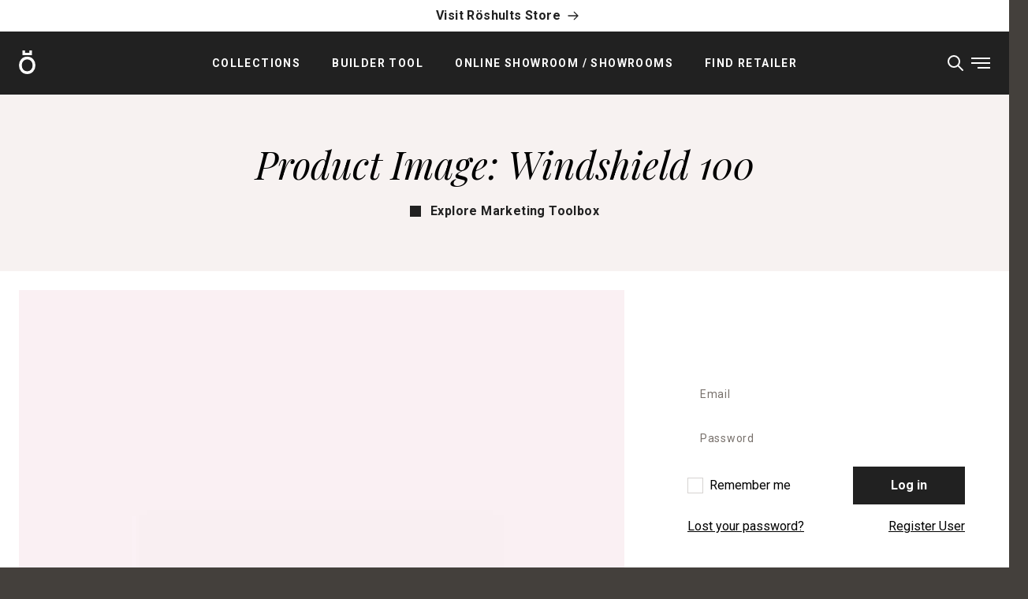

--- FILE ---
content_type: text/html; charset=UTF-8
request_url: https://roshults.com/marketingtoolbox/product-image-windshield-100/
body_size: 20907
content:
<!doctype html>
<html lang="en-US">

<head>
    <meta charset="utf-8">
    <meta http-equiv="x-ua-compatible" content="ie=edge">
    <meta name="viewport" content="width=device-width, initial-scale=1, shrink-to-fit=no">

    
    <link rel="apple-touch-icon" sizes="180x180" href="https://roshults.com/app/themes/newRoshults/public/images/favicon/apple-touch-icon.b8b0af.png">
    <link rel="icon" type="image/png" sizes="32x32" href="https://roshults.com/app/themes/newRoshults/public/images/favicon/favicon-32x32.6599d6.png">
    <link rel="icon" type="image/png" sizes="16x16" href="https://roshults.com/app/themes/newRoshults/public/images/favicon/favicon-16x16.d322eb.png">
    <link rel="manifest" href="https://roshults.com/app/themes/newRoshults/public/images/favicon/site.f9f216.webmanifest">
    <link rel="mask-icon" href="https://roshults.com/app/themes/newRoshults/public/images/favicon/safari-pinned-tab.ad44ef.svg" color="#5bbad5">

    <link rel="preconnect" href="https://fonts.gstatic.com">
     
        <meta name="facebook-domain-verification" content="7st7ki8udh47yxl9yscb7qme941bvx" />
        <meta name='robots' content='index, follow, max-image-preview:large, max-snippet:-1, max-video-preview:-1' />
	<style>img:is([sizes="auto" i], [sizes^="auto," i]) { contain-intrinsic-size: 3000px 1500px }</style>
	<script id="cookie-law-info-gcm-var-js">
var _ckyGcm = {"status":true,"default_settings":[{"analytics":"denied","advertisement":"denied","functional":"denied","necessary":"granted","ad_user_data":"denied","ad_personalization":"denied","regions":"All"}],"wait_for_update":2000,"url_passthrough":false,"ads_data_redaction":false}</script>
<script id="cookie-law-info-gcm-js" type="text/javascript" src="https://roshults.com/app/plugins/cookie-law-info/lite/frontend/js/gcm.min.js"></script> <script id="cookieyes" type="text/javascript" src="https://cdn-cookieyes.com/client_data/1d6f9e968baf0e282f39015a/script.js"></script>
	<!-- This site is optimized with the Yoast SEO plugin v26.5 - https://yoast.com/wordpress/plugins/seo/ -->
	<title>Product Image: Windshield 100 - Röshults</title>
	<link rel="canonical" href="https://roshults.com/marketingtoolbox/product-image-windshield-100/" />
	<meta property="og:locale" content="en_US" />
	<meta property="og:type" content="article" />
	<meta property="og:title" content="Product Image: Windshield 100 - Röshults" />
	<meta property="og:url" content="https://roshults.com/marketingtoolbox/product-image-windshield-100/" />
	<meta property="og:site_name" content="Röshults" />
	<meta property="article:publisher" content="https://www.facebook.com/roshults" />
	<meta property="article:modified_time" content="2022-12-29T11:10:34+00:00" />
	<meta property="og:image" content="https://roshults.com/app/uploads/2025/09/Roshults-Symbol.jpg" />
	<meta property="og:image:width" content="1200" />
	<meta property="og:image:height" content="675" />
	<meta property="og:image:type" content="image/jpeg" />
	<meta name="twitter:card" content="summary_large_image" />
	<script type="application/ld+json" class="yoast-schema-graph">{"@context":"https://schema.org","@graph":[{"@type":"WebPage","@id":"https://roshults.com/marketingtoolbox/product-image-windshield-100/","url":"https://roshults.com/marketingtoolbox/product-image-windshield-100/","name":"Product Image: Windshield 100 - Röshults","isPartOf":{"@id":"https://roshults.com/#website"},"datePublished":"2021-06-16T06:49:38+00:00","dateModified":"2022-12-29T11:10:34+00:00","breadcrumb":{"@id":"https://roshults.com/marketingtoolbox/product-image-windshield-100/#breadcrumb"},"inLanguage":"en-US","potentialAction":[{"@type":"ReadAction","target":["https://roshults.com/marketingtoolbox/product-image-windshield-100/"]}]},{"@type":"BreadcrumbList","@id":"https://roshults.com/marketingtoolbox/product-image-windshield-100/#breadcrumb","itemListElement":[{"@type":"ListItem","position":1,"name":"Home","item":"https://roshults.com/"},{"@type":"ListItem","position":2,"name":"Marketing Toolbox","item":"https://roshults.com/marketingtoolbox/"},{"@type":"ListItem","position":3,"name":"Product Image: Windshield 100"}]},{"@type":"WebSite","@id":"https://roshults.com/#website","url":"https://roshults.com/","name":"Röshults","description":"Explore the World of Röshults","publisher":{"@id":"https://roshults.com/#organization"},"potentialAction":[{"@type":"SearchAction","target":{"@type":"EntryPoint","urlTemplate":"https://roshults.com/?s={search_term_string}"},"query-input":{"@type":"PropertyValueSpecification","valueRequired":true,"valueName":"search_term_string"}}],"inLanguage":"en-US"},{"@type":"Organization","@id":"https://roshults.com/#organization","name":"Röshults","url":"https://roshults.com/","logo":{"@type":"ImageObject","inLanguage":"en-US","@id":"https://roshults.com/#/schema/logo/image/","url":"https://roshults.com/app/uploads/2025/09/Roshults-Symbol-696x696-1.jpg","contentUrl":"https://roshults.com/app/uploads/2025/09/Roshults-Symbol-696x696-1.jpg","width":696,"height":696,"caption":"Röshults"},"image":{"@id":"https://roshults.com/#/schema/logo/image/"},"sameAs":["https://www.facebook.com/roshults","https://www.instagram.com/roshults/","https://pinterest.se/roshults"]}]}</script>
	<!-- / Yoast SEO plugin. -->


<script type='application/javascript'>console.log('PixelYourSite PRO version 9.3.5');</script>
<link rel='dns-prefetch' href='//fonts.googleapis.com' />
<script>
window._wpemojiSettings = {"baseUrl":"https:\/\/s.w.org\/images\/core\/emoji\/16.0.1\/72x72\/","ext":".png","svgUrl":"https:\/\/s.w.org\/images\/core\/emoji\/16.0.1\/svg\/","svgExt":".svg","source":{"concatemoji":"https:\/\/roshults.com\/wp\/wp-includes\/js\/wp-emoji-release.min.js?ver=6.8.3"}};
/*! This file is auto-generated */
!function(s,n){var o,i,e;function c(e){try{var t={supportTests:e,timestamp:(new Date).valueOf()};sessionStorage.setItem(o,JSON.stringify(t))}catch(e){}}function p(e,t,n){e.clearRect(0,0,e.canvas.width,e.canvas.height),e.fillText(t,0,0);var t=new Uint32Array(e.getImageData(0,0,e.canvas.width,e.canvas.height).data),a=(e.clearRect(0,0,e.canvas.width,e.canvas.height),e.fillText(n,0,0),new Uint32Array(e.getImageData(0,0,e.canvas.width,e.canvas.height).data));return t.every(function(e,t){return e===a[t]})}function u(e,t){e.clearRect(0,0,e.canvas.width,e.canvas.height),e.fillText(t,0,0);for(var n=e.getImageData(16,16,1,1),a=0;a<n.data.length;a++)if(0!==n.data[a])return!1;return!0}function f(e,t,n,a){switch(t){case"flag":return n(e,"\ud83c\udff3\ufe0f\u200d\u26a7\ufe0f","\ud83c\udff3\ufe0f\u200b\u26a7\ufe0f")?!1:!n(e,"\ud83c\udde8\ud83c\uddf6","\ud83c\udde8\u200b\ud83c\uddf6")&&!n(e,"\ud83c\udff4\udb40\udc67\udb40\udc62\udb40\udc65\udb40\udc6e\udb40\udc67\udb40\udc7f","\ud83c\udff4\u200b\udb40\udc67\u200b\udb40\udc62\u200b\udb40\udc65\u200b\udb40\udc6e\u200b\udb40\udc67\u200b\udb40\udc7f");case"emoji":return!a(e,"\ud83e\udedf")}return!1}function g(e,t,n,a){var r="undefined"!=typeof WorkerGlobalScope&&self instanceof WorkerGlobalScope?new OffscreenCanvas(300,150):s.createElement("canvas"),o=r.getContext("2d",{willReadFrequently:!0}),i=(o.textBaseline="top",o.font="600 32px Arial",{});return e.forEach(function(e){i[e]=t(o,e,n,a)}),i}function t(e){var t=s.createElement("script");t.src=e,t.defer=!0,s.head.appendChild(t)}"undefined"!=typeof Promise&&(o="wpEmojiSettingsSupports",i=["flag","emoji"],n.supports={everything:!0,everythingExceptFlag:!0},e=new Promise(function(e){s.addEventListener("DOMContentLoaded",e,{once:!0})}),new Promise(function(t){var n=function(){try{var e=JSON.parse(sessionStorage.getItem(o));if("object"==typeof e&&"number"==typeof e.timestamp&&(new Date).valueOf()<e.timestamp+604800&&"object"==typeof e.supportTests)return e.supportTests}catch(e){}return null}();if(!n){if("undefined"!=typeof Worker&&"undefined"!=typeof OffscreenCanvas&&"undefined"!=typeof URL&&URL.createObjectURL&&"undefined"!=typeof Blob)try{var e="postMessage("+g.toString()+"("+[JSON.stringify(i),f.toString(),p.toString(),u.toString()].join(",")+"));",a=new Blob([e],{type:"text/javascript"}),r=new Worker(URL.createObjectURL(a),{name:"wpTestEmojiSupports"});return void(r.onmessage=function(e){c(n=e.data),r.terminate(),t(n)})}catch(e){}c(n=g(i,f,p,u))}t(n)}).then(function(e){for(var t in e)n.supports[t]=e[t],n.supports.everything=n.supports.everything&&n.supports[t],"flag"!==t&&(n.supports.everythingExceptFlag=n.supports.everythingExceptFlag&&n.supports[t]);n.supports.everythingExceptFlag=n.supports.everythingExceptFlag&&!n.supports.flag,n.DOMReady=!1,n.readyCallback=function(){n.DOMReady=!0}}).then(function(){return e}).then(function(){var e;n.supports.everything||(n.readyCallback(),(e=n.source||{}).concatemoji?t(e.concatemoji):e.wpemoji&&e.twemoji&&(t(e.twemoji),t(e.wpemoji)))}))}((window,document),window._wpemojiSettings);
</script>
<style id='wp-emoji-styles-inline-css'>

	img.wp-smiley, img.emoji {
		display: inline !important;
		border: none !important;
		box-shadow: none !important;
		height: 1em !important;
		width: 1em !important;
		margin: 0 0.07em !important;
		vertical-align: -0.1em !important;
		background: none !important;
		padding: 0 !important;
	}
</style>
<link rel='stylesheet' id='wp-block-library-css' href='https://roshults.com/wp/wp-includes/css/dist/block-library/style.min.css?ver=6.8.3' media='all' />
<style id='global-styles-inline-css'>
:root{--wp--preset--aspect-ratio--square: 1;--wp--preset--aspect-ratio--4-3: 4/3;--wp--preset--aspect-ratio--3-4: 3/4;--wp--preset--aspect-ratio--3-2: 3/2;--wp--preset--aspect-ratio--2-3: 2/3;--wp--preset--aspect-ratio--16-9: 16/9;--wp--preset--aspect-ratio--9-16: 9/16;--wp--preset--color--black: #212121;--wp--preset--color--cyan-bluish-gray: #abb8c3;--wp--preset--color--white: #ffffff;--wp--preset--color--pale-pink: #f78da7;--wp--preset--color--vivid-red: #cf2e2e;--wp--preset--color--luminous-vivid-orange: #ff6900;--wp--preset--color--luminous-vivid-amber: #fcb900;--wp--preset--color--light-green-cyan: #7bdcb5;--wp--preset--color--vivid-green-cyan: #00d084;--wp--preset--color--pale-cyan-blue: #8ed1fc;--wp--preset--color--vivid-cyan-blue: #0693e3;--wp--preset--color--vivid-purple: #9b51e0;--wp--preset--color--transparent: transparent;--wp--preset--color--current: currentcolor;--wp--preset--color--realblack: #000000;--wp--preset--color--gray-50: #fafaf9;--wp--preset--color--gray-100: #f7f2f1;--wp--preset--color--gray-200: #e7dfdb;--wp--preset--color--gray-300: #d6d3d1;--wp--preset--color--gray-400: #bfb2ad;--wp--preset--color--gray-500: #78716c;--wp--preset--color--gray-600: #57534e;--wp--preset--color--gray-700: #44403c;--wp--preset--color--gray-800: #292929;--wp--preset--color--gray-900: #1c1917;--wp--preset--color--gray-cold-100: #f3f3f3;--wp--preset--color--gold: #977d4a;--wp--preset--gradient--vivid-cyan-blue-to-vivid-purple: linear-gradient(135deg,rgba(6,147,227,1) 0%,rgb(155,81,224) 100%);--wp--preset--gradient--light-green-cyan-to-vivid-green-cyan: linear-gradient(135deg,rgb(122,220,180) 0%,rgb(0,208,130) 100%);--wp--preset--gradient--luminous-vivid-amber-to-luminous-vivid-orange: linear-gradient(135deg,rgba(252,185,0,1) 0%,rgba(255,105,0,1) 100%);--wp--preset--gradient--luminous-vivid-orange-to-vivid-red: linear-gradient(135deg,rgba(255,105,0,1) 0%,rgb(207,46,46) 100%);--wp--preset--gradient--very-light-gray-to-cyan-bluish-gray: linear-gradient(135deg,rgb(238,238,238) 0%,rgb(169,184,195) 100%);--wp--preset--gradient--cool-to-warm-spectrum: linear-gradient(135deg,rgb(74,234,220) 0%,rgb(151,120,209) 20%,rgb(207,42,186) 40%,rgb(238,44,130) 60%,rgb(251,105,98) 80%,rgb(254,248,76) 100%);--wp--preset--gradient--blush-light-purple: linear-gradient(135deg,rgb(255,206,236) 0%,rgb(152,150,240) 100%);--wp--preset--gradient--blush-bordeaux: linear-gradient(135deg,rgb(254,205,165) 0%,rgb(254,45,45) 50%,rgb(107,0,62) 100%);--wp--preset--gradient--luminous-dusk: linear-gradient(135deg,rgb(255,203,112) 0%,rgb(199,81,192) 50%,rgb(65,88,208) 100%);--wp--preset--gradient--pale-ocean: linear-gradient(135deg,rgb(255,245,203) 0%,rgb(182,227,212) 50%,rgb(51,167,181) 100%);--wp--preset--gradient--electric-grass: linear-gradient(135deg,rgb(202,248,128) 0%,rgb(113,206,126) 100%);--wp--preset--gradient--midnight: linear-gradient(135deg,rgb(2,3,129) 0%,rgb(40,116,252) 100%);--wp--preset--font-size--small: 13px;--wp--preset--font-size--medium: 20px;--wp--preset--font-size--large: 36px;--wp--preset--font-size--x-large: 42px;--wp--preset--font-size--xs: 0.75rem;--wp--preset--font-size--sm: 0.875rem;--wp--preset--font-size--base: 1rem;--wp--preset--font-size--lg: 1.125rem;--wp--preset--font-size--xl: 1.25rem;--wp--preset--font-size--2-xl: 1.5rem;--wp--preset--font-size--3-xl: 1.875rem;--wp--preset--font-size--4-xl: 2.25rem;--wp--preset--font-size--5-xl: 3rem;--wp--preset--font-size--6-xl: 3.75rem;--wp--preset--font-size--7-xl: 4.5rem;--wp--preset--font-size--8-xl: 6rem;--wp--preset--font-size--9-xl: 8rem;--wp--preset--font-family--sans: Roboto,ui-sans-serif,system-ui,-apple-system,BlinkMacSystemFont,"Segoe UI",Roboto,"Helvetica Neue",Arial,"Noto Sans",sans-serif,"Apple Color Emoji","Segoe UI Emoji","Segoe UI Symbol","Noto Color Emoji";--wp--preset--font-family--serif: Playfair Display,ui-serif,Georgia,Cambria,"Times New Roman",Times,serif;--wp--preset--font-family--mono: ui-monospace,SFMono-Regular,Menlo,Monaco,Consolas,"Liberation Mono","Courier New",monospace;--wp--preset--spacing--20: 0.44rem;--wp--preset--spacing--30: 0.67rem;--wp--preset--spacing--40: 1rem;--wp--preset--spacing--50: 1.5rem;--wp--preset--spacing--60: 2.25rem;--wp--preset--spacing--70: 3.38rem;--wp--preset--spacing--80: 5.06rem;--wp--preset--shadow--natural: 6px 6px 9px rgba(0, 0, 0, 0.2);--wp--preset--shadow--deep: 12px 12px 50px rgba(0, 0, 0, 0.4);--wp--preset--shadow--sharp: 6px 6px 0px rgba(0, 0, 0, 0.2);--wp--preset--shadow--outlined: 6px 6px 0px -3px rgba(255, 255, 255, 1), 6px 6px rgba(0, 0, 0, 1);--wp--preset--shadow--crisp: 6px 6px 0px rgba(0, 0, 0, 1);}:where(body) { margin: 0; }.wp-site-blocks > .alignleft { float: left; margin-right: 2em; }.wp-site-blocks > .alignright { float: right; margin-left: 2em; }.wp-site-blocks > .aligncenter { justify-content: center; margin-left: auto; margin-right: auto; }:where(.is-layout-flex){gap: 0.5em;}:where(.is-layout-grid){gap: 0.5em;}.is-layout-flow > .alignleft{float: left;margin-inline-start: 0;margin-inline-end: 2em;}.is-layout-flow > .alignright{float: right;margin-inline-start: 2em;margin-inline-end: 0;}.is-layout-flow > .aligncenter{margin-left: auto !important;margin-right: auto !important;}.is-layout-constrained > .alignleft{float: left;margin-inline-start: 0;margin-inline-end: 2em;}.is-layout-constrained > .alignright{float: right;margin-inline-start: 2em;margin-inline-end: 0;}.is-layout-constrained > .aligncenter{margin-left: auto !important;margin-right: auto !important;}.is-layout-constrained > :where(:not(.alignleft):not(.alignright):not(.alignfull)){margin-left: auto !important;margin-right: auto !important;}body .is-layout-flex{display: flex;}.is-layout-flex{flex-wrap: wrap;align-items: center;}.is-layout-flex > :is(*, div){margin: 0;}body .is-layout-grid{display: grid;}.is-layout-grid > :is(*, div){margin: 0;}body{padding-top: 0px;padding-right: 0px;padding-bottom: 0px;padding-left: 0px;}a:where(:not(.wp-element-button)){text-decoration: underline;}:root :where(.wp-element-button, .wp-block-button__link){background-color: #32373c;border-width: 0;color: #fff;font-family: inherit;font-size: inherit;line-height: inherit;padding: calc(0.667em + 2px) calc(1.333em + 2px);text-decoration: none;}.has-black-color{color: var(--wp--preset--color--black) !important;}.has-cyan-bluish-gray-color{color: var(--wp--preset--color--cyan-bluish-gray) !important;}.has-white-color{color: var(--wp--preset--color--white) !important;}.has-pale-pink-color{color: var(--wp--preset--color--pale-pink) !important;}.has-vivid-red-color{color: var(--wp--preset--color--vivid-red) !important;}.has-luminous-vivid-orange-color{color: var(--wp--preset--color--luminous-vivid-orange) !important;}.has-luminous-vivid-amber-color{color: var(--wp--preset--color--luminous-vivid-amber) !important;}.has-light-green-cyan-color{color: var(--wp--preset--color--light-green-cyan) !important;}.has-vivid-green-cyan-color{color: var(--wp--preset--color--vivid-green-cyan) !important;}.has-pale-cyan-blue-color{color: var(--wp--preset--color--pale-cyan-blue) !important;}.has-vivid-cyan-blue-color{color: var(--wp--preset--color--vivid-cyan-blue) !important;}.has-vivid-purple-color{color: var(--wp--preset--color--vivid-purple) !important;}.has-transparent-color{color: var(--wp--preset--color--transparent) !important;}.has-current-color{color: var(--wp--preset--color--current) !important;}.has-realblack-color{color: var(--wp--preset--color--realblack) !important;}.has-gray-50-color{color: var(--wp--preset--color--gray-50) !important;}.has-gray-100-color{color: var(--wp--preset--color--gray-100) !important;}.has-gray-200-color{color: var(--wp--preset--color--gray-200) !important;}.has-gray-300-color{color: var(--wp--preset--color--gray-300) !important;}.has-gray-400-color{color: var(--wp--preset--color--gray-400) !important;}.has-gray-500-color{color: var(--wp--preset--color--gray-500) !important;}.has-gray-600-color{color: var(--wp--preset--color--gray-600) !important;}.has-gray-700-color{color: var(--wp--preset--color--gray-700) !important;}.has-gray-800-color{color: var(--wp--preset--color--gray-800) !important;}.has-gray-900-color{color: var(--wp--preset--color--gray-900) !important;}.has-gray-cold-100-color{color: var(--wp--preset--color--gray-cold-100) !important;}.has-gold-color{color: var(--wp--preset--color--gold) !important;}.has-black-background-color{background-color: var(--wp--preset--color--black) !important;}.has-cyan-bluish-gray-background-color{background-color: var(--wp--preset--color--cyan-bluish-gray) !important;}.has-white-background-color{background-color: var(--wp--preset--color--white) !important;}.has-pale-pink-background-color{background-color: var(--wp--preset--color--pale-pink) !important;}.has-vivid-red-background-color{background-color: var(--wp--preset--color--vivid-red) !important;}.has-luminous-vivid-orange-background-color{background-color: var(--wp--preset--color--luminous-vivid-orange) !important;}.has-luminous-vivid-amber-background-color{background-color: var(--wp--preset--color--luminous-vivid-amber) !important;}.has-light-green-cyan-background-color{background-color: var(--wp--preset--color--light-green-cyan) !important;}.has-vivid-green-cyan-background-color{background-color: var(--wp--preset--color--vivid-green-cyan) !important;}.has-pale-cyan-blue-background-color{background-color: var(--wp--preset--color--pale-cyan-blue) !important;}.has-vivid-cyan-blue-background-color{background-color: var(--wp--preset--color--vivid-cyan-blue) !important;}.has-vivid-purple-background-color{background-color: var(--wp--preset--color--vivid-purple) !important;}.has-transparent-background-color{background-color: var(--wp--preset--color--transparent) !important;}.has-current-background-color{background-color: var(--wp--preset--color--current) !important;}.has-realblack-background-color{background-color: var(--wp--preset--color--realblack) !important;}.has-gray-50-background-color{background-color: var(--wp--preset--color--gray-50) !important;}.has-gray-100-background-color{background-color: var(--wp--preset--color--gray-100) !important;}.has-gray-200-background-color{background-color: var(--wp--preset--color--gray-200) !important;}.has-gray-300-background-color{background-color: var(--wp--preset--color--gray-300) !important;}.has-gray-400-background-color{background-color: var(--wp--preset--color--gray-400) !important;}.has-gray-500-background-color{background-color: var(--wp--preset--color--gray-500) !important;}.has-gray-600-background-color{background-color: var(--wp--preset--color--gray-600) !important;}.has-gray-700-background-color{background-color: var(--wp--preset--color--gray-700) !important;}.has-gray-800-background-color{background-color: var(--wp--preset--color--gray-800) !important;}.has-gray-900-background-color{background-color: var(--wp--preset--color--gray-900) !important;}.has-gray-cold-100-background-color{background-color: var(--wp--preset--color--gray-cold-100) !important;}.has-gold-background-color{background-color: var(--wp--preset--color--gold) !important;}.has-black-border-color{border-color: var(--wp--preset--color--black) !important;}.has-cyan-bluish-gray-border-color{border-color: var(--wp--preset--color--cyan-bluish-gray) !important;}.has-white-border-color{border-color: var(--wp--preset--color--white) !important;}.has-pale-pink-border-color{border-color: var(--wp--preset--color--pale-pink) !important;}.has-vivid-red-border-color{border-color: var(--wp--preset--color--vivid-red) !important;}.has-luminous-vivid-orange-border-color{border-color: var(--wp--preset--color--luminous-vivid-orange) !important;}.has-luminous-vivid-amber-border-color{border-color: var(--wp--preset--color--luminous-vivid-amber) !important;}.has-light-green-cyan-border-color{border-color: var(--wp--preset--color--light-green-cyan) !important;}.has-vivid-green-cyan-border-color{border-color: var(--wp--preset--color--vivid-green-cyan) !important;}.has-pale-cyan-blue-border-color{border-color: var(--wp--preset--color--pale-cyan-blue) !important;}.has-vivid-cyan-blue-border-color{border-color: var(--wp--preset--color--vivid-cyan-blue) !important;}.has-vivid-purple-border-color{border-color: var(--wp--preset--color--vivid-purple) !important;}.has-transparent-border-color{border-color: var(--wp--preset--color--transparent) !important;}.has-current-border-color{border-color: var(--wp--preset--color--current) !important;}.has-realblack-border-color{border-color: var(--wp--preset--color--realblack) !important;}.has-gray-50-border-color{border-color: var(--wp--preset--color--gray-50) !important;}.has-gray-100-border-color{border-color: var(--wp--preset--color--gray-100) !important;}.has-gray-200-border-color{border-color: var(--wp--preset--color--gray-200) !important;}.has-gray-300-border-color{border-color: var(--wp--preset--color--gray-300) !important;}.has-gray-400-border-color{border-color: var(--wp--preset--color--gray-400) !important;}.has-gray-500-border-color{border-color: var(--wp--preset--color--gray-500) !important;}.has-gray-600-border-color{border-color: var(--wp--preset--color--gray-600) !important;}.has-gray-700-border-color{border-color: var(--wp--preset--color--gray-700) !important;}.has-gray-800-border-color{border-color: var(--wp--preset--color--gray-800) !important;}.has-gray-900-border-color{border-color: var(--wp--preset--color--gray-900) !important;}.has-gray-cold-100-border-color{border-color: var(--wp--preset--color--gray-cold-100) !important;}.has-gold-border-color{border-color: var(--wp--preset--color--gold) !important;}.has-vivid-cyan-blue-to-vivid-purple-gradient-background{background: var(--wp--preset--gradient--vivid-cyan-blue-to-vivid-purple) !important;}.has-light-green-cyan-to-vivid-green-cyan-gradient-background{background: var(--wp--preset--gradient--light-green-cyan-to-vivid-green-cyan) !important;}.has-luminous-vivid-amber-to-luminous-vivid-orange-gradient-background{background: var(--wp--preset--gradient--luminous-vivid-amber-to-luminous-vivid-orange) !important;}.has-luminous-vivid-orange-to-vivid-red-gradient-background{background: var(--wp--preset--gradient--luminous-vivid-orange-to-vivid-red) !important;}.has-very-light-gray-to-cyan-bluish-gray-gradient-background{background: var(--wp--preset--gradient--very-light-gray-to-cyan-bluish-gray) !important;}.has-cool-to-warm-spectrum-gradient-background{background: var(--wp--preset--gradient--cool-to-warm-spectrum) !important;}.has-blush-light-purple-gradient-background{background: var(--wp--preset--gradient--blush-light-purple) !important;}.has-blush-bordeaux-gradient-background{background: var(--wp--preset--gradient--blush-bordeaux) !important;}.has-luminous-dusk-gradient-background{background: var(--wp--preset--gradient--luminous-dusk) !important;}.has-pale-ocean-gradient-background{background: var(--wp--preset--gradient--pale-ocean) !important;}.has-electric-grass-gradient-background{background: var(--wp--preset--gradient--electric-grass) !important;}.has-midnight-gradient-background{background: var(--wp--preset--gradient--midnight) !important;}.has-small-font-size{font-size: var(--wp--preset--font-size--small) !important;}.has-medium-font-size{font-size: var(--wp--preset--font-size--medium) !important;}.has-large-font-size{font-size: var(--wp--preset--font-size--large) !important;}.has-x-large-font-size{font-size: var(--wp--preset--font-size--x-large) !important;}.has-xs-font-size{font-size: var(--wp--preset--font-size--xs) !important;}.has-sm-font-size{font-size: var(--wp--preset--font-size--sm) !important;}.has-base-font-size{font-size: var(--wp--preset--font-size--base) !important;}.has-lg-font-size{font-size: var(--wp--preset--font-size--lg) !important;}.has-xl-font-size{font-size: var(--wp--preset--font-size--xl) !important;}.has-2-xl-font-size{font-size: var(--wp--preset--font-size--2-xl) !important;}.has-3-xl-font-size{font-size: var(--wp--preset--font-size--3-xl) !important;}.has-4-xl-font-size{font-size: var(--wp--preset--font-size--4-xl) !important;}.has-5-xl-font-size{font-size: var(--wp--preset--font-size--5-xl) !important;}.has-6-xl-font-size{font-size: var(--wp--preset--font-size--6-xl) !important;}.has-7-xl-font-size{font-size: var(--wp--preset--font-size--7-xl) !important;}.has-8-xl-font-size{font-size: var(--wp--preset--font-size--8-xl) !important;}.has-9-xl-font-size{font-size: var(--wp--preset--font-size--9-xl) !important;}.has-sans-font-family{font-family: var(--wp--preset--font-family--sans) !important;}.has-serif-font-family{font-family: var(--wp--preset--font-family--serif) !important;}.has-mono-font-family{font-family: var(--wp--preset--font-family--mono) !important;}
:where(.wp-block-post-template.is-layout-flex){gap: 1.25em;}:where(.wp-block-post-template.is-layout-grid){gap: 1.25em;}
:where(.wp-block-columns.is-layout-flex){gap: 2em;}:where(.wp-block-columns.is-layout-grid){gap: 2em;}
:root :where(.wp-block-pullquote){font-size: 1.5em;line-height: 1.6;}
</style>
<link rel='stylesheet' id='select2-front-css' href='https://roshults.com/app/plugins/woocommerce-request-a-quote//assets/css/select2.css?ver=1.0' media='all' />
<link rel='stylesheet' id='dashicons-css' href='https://roshults.com/wp/wp-includes/css/dashicons.min.css?ver=6.8.3' media='all' />
<style id='woocommerce-inline-inline-css'>
.woocommerce form .form-row .required { visibility: visible; }
</style>
<link rel='stylesheet' id='brands-styles-css' href='https://roshults.com/app/plugins/woocommerce/assets/css/brands.css?ver=10.3.6' media='all' />
<link rel='stylesheet' id='searchwp-forms-css' href='https://roshults.com/app/plugins/searchwp/assets/css/frontend/search-forms.min.css?ver=4.5.5' media='all' />
<link rel='stylesheet' id='adobe_fonts-css' href='//fonts.googleapis.com/css2?family=Playfair+Display:ital,wght@0,400;0,700;1,400;1,700&#038;family=Roboto:ital,wght@0,400;0,700;0,900;1,400;1,700;1,900&#038;display=swap' media='all' />
<link rel='stylesheet' id='app/0-css' href='https://roshults.com/app/themes/newRoshults/public/css/app.12e47e.css' media='all' />
<script src="https://roshults.com/wp/wp-includes/js/jquery/jquery.min.js?ver=3.7.1" id="jquery-core-js"></script>
<script src="https://roshults.com/wp/wp-includes/js/jquery/jquery-migrate.min.js?ver=3.4.1" id="jquery-migrate-js"></script>
<script src="https://roshults.com/app/plugins/woocommerce/assets/js/jquery-blockui/jquery.blockUI.min.js?ver=2.7.0-wc.10.3.6" id="wc-jquery-blockui-js" defer data-wp-strategy="defer"></script>
<script id="wc-add-to-cart-js-extra">
var wc_add_to_cart_params = {"ajax_url":"\/wp\/wp-admin\/admin-ajax.php","wc_ajax_url":"\/?wc-ajax=%%endpoint%%","i18n_view_cart":"View cart","cart_url":"https:\/\/roshults.com\/your-selection\/","is_cart":"","cart_redirect_after_add":"no"};
</script>
<script src="https://roshults.com/app/plugins/woocommerce/assets/js/frontend/add-to-cart.min.js?ver=10.3.6" id="wc-add-to-cart-js" defer data-wp-strategy="defer"></script>
<script src="https://roshults.com/app/plugins/woocommerce/assets/js/js-cookie/js.cookie.min.js?ver=2.1.4-wc.10.3.6" id="wc-js-cookie-js" data-wp-strategy="defer"></script>
<script id="woocommerce-js-extra">
var woocommerce_params = {"ajax_url":"\/wp\/wp-admin\/admin-ajax.php","wc_ajax_url":"\/?wc-ajax=%%endpoint%%","i18n_password_show":"Show password","i18n_password_hide":"Hide password"};
</script>
<script src="https://roshults.com/app/plugins/woocommerce/assets/js/frontend/woocommerce.min.js?ver=10.3.6" id="woocommerce-js" defer data-wp-strategy="defer"></script>
<script src="https://roshults.com/app/plugins/pixelyoursite-super-pack/dist/scripts/public.js?ver=3.0.7" id="pys_sp_public_js-js"></script>
<script src="https://roshults.com/app/plugins/pixelyoursite-pro/dist/scripts/jquery.bind-first-0.2.3.min.js?ver=6.8.3" id="jquery-bind-first-js"></script>
<script src="https://roshults.com/app/plugins/pixelyoursite-pro/dist/scripts/vimeo.min.js?ver=6.8.3" id="vimeo-js"></script>
<script id="pys-js-extra">
var pysOptions = {"staticEvents":{"facebook":{"init_event":[{"delay":0,"type":"static","name":"PageView","eventID":"bc34ce44-8c99-49da-9901-319bed866244","pixelIds":["513313596859502"],"params":{"page_title":"Product Image: Windshield 100","post_type":"downloadable","post_id":5503,"plugin":"PixelYourSite","event_url":"roshults.com\/marketingtoolbox\/product-image-windshield-100\/","user_role":"guest"},"e_id":"init_event","ids":[],"hasTimeWindow":false,"timeWindow":0,"woo_order":"","edd_order":""}]}},"dynamicEvents":{"automatic_event_internal_link":{"facebook":{"delay":0,"type":"dyn","name":"InternalClick","eventID":"a9eca600-30a3-47fb-81e0-aadd5107cc95","pixelIds":["513313596859502"],"params":{"page_title":"Product Image: Windshield 100","post_type":"downloadable","post_id":5503,"plugin":"PixelYourSite","event_url":"roshults.com\/marketingtoolbox\/product-image-windshield-100\/","user_role":"guest"},"e_id":"automatic_event_internal_link","ids":[],"hasTimeWindow":false,"timeWindow":0,"woo_order":"","edd_order":""},"ga":{"delay":0,"type":"dyn","name":"InternalClick","trackingIds":["UA-495980-15","G-52QGPYHDTW"],"params":{"non_interaction":false,"page_title":"Product Image: Windshield 100","post_type":"downloadable","post_id":5503,"plugin":"PixelYourSite","event_url":"roshults.com\/marketingtoolbox\/product-image-windshield-100\/","user_role":"guest"},"e_id":"automatic_event_internal_link","ids":[],"hasTimeWindow":false,"timeWindow":0,"eventID":"","woo_order":"","edd_order":""}},"automatic_event_outbound_link":{"facebook":{"delay":0,"type":"dyn","name":"OutboundClick","eventID":"90c404d2-9b42-44c1-acc4-a481e84378d4","pixelIds":["513313596859502"],"params":{"page_title":"Product Image: Windshield 100","post_type":"downloadable","post_id":5503,"plugin":"PixelYourSite","event_url":"roshults.com\/marketingtoolbox\/product-image-windshield-100\/","user_role":"guest"},"e_id":"automatic_event_outbound_link","ids":[],"hasTimeWindow":false,"timeWindow":0,"woo_order":"","edd_order":""},"ga":{"delay":0,"type":"dyn","name":"OutboundClick","trackingIds":["UA-495980-15","G-52QGPYHDTW"],"params":{"non_interaction":false,"page_title":"Product Image: Windshield 100","post_type":"downloadable","post_id":5503,"plugin":"PixelYourSite","event_url":"roshults.com\/marketingtoolbox\/product-image-windshield-100\/","user_role":"guest"},"e_id":"automatic_event_outbound_link","ids":[],"hasTimeWindow":false,"timeWindow":0,"eventID":"","woo_order":"","edd_order":""}},"automatic_event_video":{"facebook":{"delay":0,"type":"dyn","name":"WatchVideo","eventID":"d33b7396-4ae4-4f58-bb84-de92a1e44830","pixelIds":["513313596859502"],"params":{"page_title":"Product Image: Windshield 100","post_type":"downloadable","post_id":5503,"plugin":"PixelYourSite","event_url":"roshults.com\/marketingtoolbox\/product-image-windshield-100\/","user_role":"guest"},"e_id":"automatic_event_video","ids":[],"hasTimeWindow":false,"timeWindow":0,"woo_order":"","edd_order":""},"ga":{"delay":0,"type":"dyn","name":"WatchVideo","youtube_disabled":false,"trackingIds":["UA-495980-15","G-52QGPYHDTW"],"params":{"non_interaction":false,"page_title":"Product Image: Windshield 100","post_type":"downloadable","post_id":5503,"plugin":"PixelYourSite","event_url":"roshults.com\/marketingtoolbox\/product-image-windshield-100\/","user_role":"guest"},"e_id":"automatic_event_video","ids":[],"hasTimeWindow":false,"timeWindow":0,"eventID":"","woo_order":"","edd_order":""}},"automatic_event_tel_link":{"facebook":{"delay":0,"type":"dyn","name":"TelClick","eventID":"104c5245-c547-48d3-90d3-f3ac673d8be2","pixelIds":["513313596859502"],"params":{"page_title":"Product Image: Windshield 100","post_type":"downloadable","post_id":5503,"plugin":"PixelYourSite","event_url":"roshults.com\/marketingtoolbox\/product-image-windshield-100\/","user_role":"guest"},"e_id":"automatic_event_tel_link","ids":[],"hasTimeWindow":false,"timeWindow":0,"woo_order":"","edd_order":""},"ga":{"delay":0,"type":"dyn","name":"TelClick","trackingIds":["UA-495980-15","G-52QGPYHDTW"],"params":{"non_interaction":false,"page_title":"Product Image: Windshield 100","post_type":"downloadable","post_id":5503,"plugin":"PixelYourSite","event_url":"roshults.com\/marketingtoolbox\/product-image-windshield-100\/","user_role":"guest"},"e_id":"automatic_event_tel_link","ids":[],"hasTimeWindow":false,"timeWindow":0,"eventID":"","woo_order":"","edd_order":""}},"automatic_event_email_link":{"facebook":{"delay":0,"type":"dyn","name":"EmailClick","eventID":"a4337b7b-6f44-497b-b1e4-9827bdb3e8b3","pixelIds":["513313596859502"],"params":{"page_title":"Product Image: Windshield 100","post_type":"downloadable","post_id":5503,"plugin":"PixelYourSite","event_url":"roshults.com\/marketingtoolbox\/product-image-windshield-100\/","user_role":"guest"},"e_id":"automatic_event_email_link","ids":[],"hasTimeWindow":false,"timeWindow":0,"woo_order":"","edd_order":""},"ga":{"delay":0,"type":"dyn","name":"EmailClick","trackingIds":["UA-495980-15","G-52QGPYHDTW"],"params":{"non_interaction":false,"page_title":"Product Image: Windshield 100","post_type":"downloadable","post_id":5503,"plugin":"PixelYourSite","event_url":"roshults.com\/marketingtoolbox\/product-image-windshield-100\/","user_role":"guest"},"e_id":"automatic_event_email_link","ids":[],"hasTimeWindow":false,"timeWindow":0,"eventID":"","woo_order":"","edd_order":""}},"automatic_event_form":{"facebook":{"delay":0,"type":"dyn","name":"Form","eventID":"6a9e35fd-15ec-43ec-b4f4-072a01453220","pixelIds":["513313596859502"],"params":{"page_title":"Product Image: Windshield 100","post_type":"downloadable","post_id":5503,"plugin":"PixelYourSite","event_url":"roshults.com\/marketingtoolbox\/product-image-windshield-100\/","user_role":"guest"},"e_id":"automatic_event_form","ids":[],"hasTimeWindow":false,"timeWindow":0,"woo_order":"","edd_order":""},"ga":{"delay":0,"type":"dyn","name":"Form","trackingIds":["UA-495980-15","G-52QGPYHDTW"],"params":{"non_interaction":false,"page_title":"Product Image: Windshield 100","post_type":"downloadable","post_id":5503,"plugin":"PixelYourSite","event_url":"roshults.com\/marketingtoolbox\/product-image-windshield-100\/","user_role":"guest"},"e_id":"automatic_event_form","ids":[],"hasTimeWindow":false,"timeWindow":0,"eventID":"","woo_order":"","edd_order":""}},"automatic_event_download":{"facebook":{"delay":0,"type":"dyn","name":"Download","extensions":["","doc","exe","js","pdf","ppt","tgz","zip","xls"],"eventID":"2d50718a-ad15-4ccd-99ce-eabadb65d0d7","pixelIds":["513313596859502"],"params":{"page_title":"Product Image: Windshield 100","post_type":"downloadable","post_id":5503,"plugin":"PixelYourSite","event_url":"roshults.com\/marketingtoolbox\/product-image-windshield-100\/","user_role":"guest"},"e_id":"automatic_event_download","ids":[],"hasTimeWindow":false,"timeWindow":0,"woo_order":"","edd_order":""},"ga":{"delay":0,"type":"dyn","name":"Download","extensions":["","doc","exe","js","pdf","ppt","tgz","zip","xls"],"trackingIds":["UA-495980-15","G-52QGPYHDTW"],"params":{"non_interaction":false,"page_title":"Product Image: Windshield 100","post_type":"downloadable","post_id":5503,"plugin":"PixelYourSite","event_url":"roshults.com\/marketingtoolbox\/product-image-windshield-100\/","user_role":"guest"},"e_id":"automatic_event_download","ids":[],"hasTimeWindow":false,"timeWindow":0,"eventID":"","woo_order":"","edd_order":""}},"automatic_event_comment":{"facebook":{"delay":0,"type":"dyn","name":"Comment","eventID":"d0ec8400-929a-4986-a3ed-e558d5535410","pixelIds":["513313596859502"],"params":{"page_title":"Product Image: Windshield 100","post_type":"downloadable","post_id":5503,"plugin":"PixelYourSite","event_url":"roshults.com\/marketingtoolbox\/product-image-windshield-100\/","user_role":"guest"},"e_id":"automatic_event_comment","ids":[],"hasTimeWindow":false,"timeWindow":0,"woo_order":"","edd_order":""},"ga":{"delay":0,"type":"dyn","name":"Comment","trackingIds":["UA-495980-15","G-52QGPYHDTW"],"params":{"non_interaction":false,"page_title":"Product Image: Windshield 100","post_type":"downloadable","post_id":5503,"plugin":"PixelYourSite","event_url":"roshults.com\/marketingtoolbox\/product-image-windshield-100\/","user_role":"guest"},"e_id":"automatic_event_comment","ids":[],"hasTimeWindow":false,"timeWindow":0,"eventID":"","woo_order":"","edd_order":""}},"automatic_event_adsense":{"facebook":{"delay":0,"type":"dyn","name":"AdSense","eventID":"10f128ab-b93f-442d-8b07-6f1720fd754e","pixelIds":["513313596859502"],"params":{"page_title":"Product Image: Windshield 100","post_type":"downloadable","post_id":5503,"plugin":"PixelYourSite","event_url":"roshults.com\/marketingtoolbox\/product-image-windshield-100\/","user_role":"guest"},"e_id":"automatic_event_adsense","ids":[],"hasTimeWindow":false,"timeWindow":0,"woo_order":"","edd_order":""},"ga":{"delay":0,"type":"dyn","name":"AdSense","trackingIds":["UA-495980-15","G-52QGPYHDTW"],"params":{"non_interaction":false,"page_title":"Product Image: Windshield 100","post_type":"downloadable","post_id":5503,"plugin":"PixelYourSite","event_url":"roshults.com\/marketingtoolbox\/product-image-windshield-100\/","user_role":"guest"},"e_id":"automatic_event_adsense","ids":[],"hasTimeWindow":false,"timeWindow":0,"eventID":"","woo_order":"","edd_order":""}},"woo_add_to_cart_on_button_click":{"facebook":{"delay":0,"type":"dyn","name":"AddToCart","eventID":"2f2ccc51-82fa-49fa-8991-e73af253f936","pixelIds":["513313596859502"],"params":{"page_title":"Product Image: Windshield 100","post_type":"downloadable","post_id":5503,"plugin":"PixelYourSite","event_url":"roshults.com\/marketingtoolbox\/product-image-windshield-100\/","user_role":"guest"},"e_id":"woo_add_to_cart_on_button_click","ids":[],"hasTimeWindow":false,"timeWindow":0,"woo_order":"","edd_order":""},"ga":{"delay":0,"type":"dyn","name":"add_to_cart","trackingIds":["UA-495980-15","G-52QGPYHDTW"],"params":{"page_title":"Product Image: Windshield 100","post_type":"downloadable","post_id":5503,"plugin":"PixelYourSite","event_url":"roshults.com\/marketingtoolbox\/product-image-windshield-100\/","user_role":"guest"},"e_id":"woo_add_to_cart_on_button_click","ids":[],"hasTimeWindow":false,"timeWindow":0,"eventID":"","woo_order":"","edd_order":""}}},"triggerEvents":[],"triggerEventTypes":[],"facebook":{"pixelIds":["513313596859502"],"advancedMatchingEnabled":true,"advancedMatching":[],"removeMetadata":false,"wooVariableAsSimple":false,"serverApiEnabled":true,"ajaxForServerEvent":true,"wooCRSendFromServer":false,"send_external_id":true},"ga":{"trackingIds":["UA-495980-15","G-52QGPYHDTW"],"enhanceLinkAttr":false,"anonimizeIP":false,"retargetingLogic":"ecomm","crossDomainEnabled":true,"crossDomainAcceptIncoming":true,"crossDomainDomains":["https:\/\/builder.roshults.com\/"],"wooVariableAsSimple":false,"isDebugEnabled":[],"disableAdvertisingFeatures":false,"disableAdvertisingPersonalization":false},"debug":"","siteUrl":"https:\/\/roshults.com\/wp","ajaxUrl":"https:\/\/roshults.com\/wp\/wp-admin\/admin-ajax.php","trackUTMs":"1","trackTrafficSource":"1","user_id":"0","enable_lading_page_param":"1","cookie_duration":"7","enable_event_day_param":"1","enable_event_month_param":"1","enable_event_time_param":"1","enable_remove_target_url_param":"1","enable_remove_download_url_param":"1","visit_data_model":"first_visit","last_visit_duration":"60","enable_auto_save_advance_matching":"1","advance_matching_fn_names":["first_name","first-name","first name","name"],"advance_matching_ln_names":["last_name","last-name","last name"],"advance_matching_tel_names":["phone","tel"],"gdpr":{"ajax_enabled":true,"all_disabled_by_api":false,"facebook_disabled_by_api":false,"tiktok_disabled_by_api":false,"analytics_disabled_by_api":false,"google_ads_disabled_by_api":false,"pinterest_disabled_by_api":false,"bing_disabled_by_api":false,"facebook_prior_consent_enabled":true,"tiktok_prior_consent_enabled":true,"analytics_prior_consent_enabled":true,"google_ads_prior_consent_enabled":true,"pinterest_prior_consent_enabled":true,"bing_prior_consent_enabled":true,"cookiebot_integration_enabled":false,"cookiebot_facebook_consent_category":"marketing","cookiebot_analytics_consent_category":"statistics","cookiebot_google_ads_consent_category":"marketing","cookiebot_pinterest_consent_category":"marketing","cookiebot_bing_consent_category":"marketing","cookie_notice_integration_enabled":false,"cookie_law_info_integration_enabled":true,"real_cookie_banner_integration_enabled":false,"consent_magic_integration_enabled":false},"automatic":{"enable_youtube":true,"enable_vimeo":true,"enable_video":true},"woo":{"enabled":true,"addToCartOnButtonEnabled":true,"addToCartOnButtonValueEnabled":true,"addToCartOnButtonValueOption":"price","woo_purchase_on_transaction":true,"singleProductId":null,"affiliateEnabled":false,"removeFromCartSelector":"form.woocommerce-cart-form .remove","addToCartCatchMethod":"add_cart_js","is_order_received_page":false,"containOrderId":false,"affiliateEventName":"Lead"},"edd":{"enabled":false}};
</script>
<script src="https://roshults.com/app/plugins/pixelyoursite-pro/dist/scripts/public.js?ver=9.3.5" id="pys-js"></script>
<link rel="https://api.w.org/" href="https://roshults.com/wp-json/" /><link rel="EditURI" type="application/rsd+xml" title="RSD" href="https://roshults.com/wp/xmlrpc.php?rsd" />
<meta name="generator" content="WordPress 6.8.3" />
<meta name="generator" content="WooCommerce 10.3.6" />
<link rel='shortlink' href='https://roshults.com/?p=5503' />
<link rel="alternate" title="oEmbed (JSON)" type="application/json+oembed" href="https://roshults.com/wp-json/oembed/1.0/embed?url=https%3A%2F%2Froshults.com%2Fmarketingtoolbox%2Fproduct-image-windshield-100%2F" />
<link rel="alternate" title="oEmbed (XML)" type="text/xml+oembed" href="https://roshults.com/wp-json/oembed/1.0/embed?url=https%3A%2F%2Froshults.com%2Fmarketingtoolbox%2Fproduct-image-windshield-100%2F&#038;format=xml" />
			<style type="text/css">
						</style>
				<noscript><style>.woocommerce-product-gallery{ opacity: 1 !important; }</style></noscript>
	<style>.recentcomments a{display:inline !important;padding:0 !important;margin:0 !important;}</style><link rel="icon" href="https://roshults.com/app/uploads/2023/09/favicon-32x32-1.png" sizes="32x32" />
<link rel="icon" href="https://roshults.com/app/uploads/2023/09/favicon-32x32-1.png" sizes="192x192" />
<link rel="apple-touch-icon" href="https://roshults.com/app/uploads/2023/09/favicon-32x32-1.png" />
<meta name="msapplication-TileImage" content="https://roshults.com/app/uploads/2023/09/favicon-32x32-1.png" />

    
            <script async src="https://www.googletagmanager.com/gtag/js?id=UA-495980-6"></script>
        <script>
            window.dataLayer = window.dataLayer || [];

            function gtag() {
                dataLayer.push(arguments);
            }
            gtag('js', new Date());

            gtag('config', 'UA-495980-6');
        </script>
        
    
            
        <script>
            (function(w, d, s, l, i) {
                w[l] = w[l] || [];
                w[l].push({
                    'gtm.start': new Date().getTime(),
                    event: 'gtm.js'
                });
                var f = d.getElementsByTagName(s)[0],
                    j = d.createElement(s),
                    dl = l != 'dataLayer' ? '&l=' + l : '';
                j.async = true;
                j.src =
                    'https://www.googletagmanager.com/gtm.js?id=' + i + dl;
                f.parentNode.insertBefore(j, f);
            })(window, document, 'script', 'dataLayer', 'GTM-KZG8Q4T');
        </script>
    </head>

<body x-data="{}" class="wp-singular downloadable-template-default single single-downloadable postid-5503 wp-embed-responsive wp-theme-newRoshults antialiased bg-gray-700 first-load-animation theme-newRoshults woocommerce-no-js product-image-windshield-100">
    
            <noscript>
            <iframe src="https://www.googletagmanager.com/ns.html?id=GTM-KZG8Q4T" height="0"
                width="0" style="display:none;visibility:hidden"></iframe>
        </noscript>
    
    <div class="w-full 2xl:max-w-11xl 2xl:mx-auto bg-white 2xl:shadow-2xl relative">
                <header x-data="{ isShowingMegamenu: false, isShowingSearch: false }" class="sticky top-0 z-30 w-full bg-black">
                  <div id="banner" class=" bg-white text-black  relative mx-auto w-full px-4 py-2 sm:px-6 overflow-x-hidden"
              x-data="{ currentBanner: 0, banners: [{&quot;text&quot;:&quot;Visit R\u00f6shults Store&quot;,&quot;link&quot;:&quot;https:\/\/store.roshults.com\/&quot;}] }" x-init="setInterval(() => { currentBanner = (currentBanner + 1) % banners.length }, 4000)">
                                <div class="flex items-center justify-between">

                                            <div class="relative w-full px-4 text-center">
                          <div class="relative">
                                                                <div x-show="currentBanner === 0"
                                      class="inset-0 flex w-full items-center justify-center"
                                      x-transition:enter="transition ease-in-out duration-500"
                                      x-transition:enter-start="transform translate-x-full opacity-0"
                                      x-transition:enter-end="transform translate-x-0 opacity-100"
                                      x-transition:leave="transition ease-in-out duration-800 absolute"
                                      x-transition:leave-start="transform translate-x-0 opacity-100"
                                      x-transition:leave-end="transform -translate-x-full opacity-0" x-cloak>
                                                                                <div class="flex  items-center group">
                                              <a href="https://store.roshults.com/"
                                                  class="  gap-x-1 px-2 font-bold tracking-wide hover:underline">
                                                  Visit Röshults Store
                                              </a>
                                              <svg class="h-4 w-4 group-hover:translate-x-1" fill="none"
                                                  viewBox="0 0 24 24" stroke="currentColor">
                                                  <path stroke-linecap="round" stroke-linejoin="round"
                                                      stroke-width="2" d="M14 5l7 7m0 0l-7 7m7-7H3" />
                                              </svg>
                                          </div>
                                      
                                  </div>
                                                        </div>
                      </div>

                      
                  </div>
                        </div>
          <div class="relative mx-auto w-full px-4 sm:px-6">
      <div class="flex items-center justify-between py-6 md:justify-start md:space-x-10">
          <div class="z-20 flex justify-start lg:w-0 lg:flex-1">
              <a class="h-8 w-auto" href="https://roshults.com/">
                  <span class="sr-only">Röshults</span>
                  <svg width="20.6" height="30" id="icon-animation" viewBox="0 0 20.6 30" xmlns="http://www.w3.org/2000/svg" xml:space="preserve" class="max-w-full mx-auto text-white" fill="none">
    <path class="icon-line-1" d="M10.3,9.6c5,0,8.5,3.9,8.5,9.3c0,5.4-3.6,9.3-8.5,9.3c-5,0-8.5-3.9-8.5-9.3C1.8,13.6,5.3,9.6,10.3,9.6" stroke="currentColor" stroke-width="3.5"/>
    <polyline class="icon-line-2" points="6,0 6,4.5 14.6,4.5 14.6,0" stroke="currentColor" stroke-width="3"/>
</svg>
                </a>
          </div>
          <nav id="primaryNavigation" class="hidden space-x-10 md:!flex">
                                <a href="/collections/" class="text-sm font-bold tracking-widest uppercase transition-colors duration-300 ease-in-out text-white hover:text-gray-400">Collections</a></li>
<a href="/buildyourown/" class="text-sm font-bold tracking-widest uppercase transition-colors duration-300 ease-in-out text-white hover:text-gray-400">Builder tool</a></li>
<a href="/showrooms/" class="text-sm font-bold tracking-widest uppercase transition-colors duration-300 ease-in-out text-white hover:text-gray-400">Online Showroom / Showrooms</a></li>
<a href="/retailer/" class="text-sm font-bold tracking-widest uppercase transition-colors duration-300 ease-in-out text-white hover:text-gray-400">Find retailer</a></li>

                        </nav>
          <div class="-my-2 flex items-center justify-end space-x-2 md:-mr-2 md:flex-1">
              
              
              
              <div class="cursor-pointer text-white transition-colors duration-300 ease-in-out hover:text-gray-400"
                  @click="$nextTick(() => { $refs.searchInput.focus() }); isShowingSearch = !isShowingSearch;">
                  <svg xmlns="http://www.w3.org/2000/svg" class="h-6 w-6" fill="none" viewBox="0 0 24 24"
                      stroke="currentColor">
                      <path stroke-linecap="round" stroke-linejoin="round" stroke-width="2"
                          d="M21 21l-6-6m2-5a7 7 0 11-14 0 7 7 0 0114 0z" />
                  </svg>
              </div>
              
              	<span id="quote-li-icon" class="quote-li p-2 hidden">
		<a class="afrq-menu-item" href="https://roshults.com/your-selection/" title="View Selection">
			<span class="flex items-center justify-center w-5 h-5 text-sm font-bold leading-5 text-black bg-white rounded-full">
				<span id="total-items-count" class="totalitems">0</span>
			</span>
		</a>
	</span>


              <button id="hamburger-icon" type="button" @click="isShowingMegamenu = !isShowingMegamenu"
                  class="relative z-20 h-6 w-6 bg-transparent p-2 focus:outline-none focus:ring-0"
                  :class="{ 'open': isShowingMegamenu || isShowingSearch }" aria-expanded="false">
                  <span></span>
                  <span></span>
                  <span></span>
                  <span class="sr-only">Open menu</span>
              </button>
          </div>
      </div>
  </div>

  
  
  <div class="blur-dark-3xl no-scrollbar absolute inset-0 z-10 flex h-screen w-full flex-col items-center justify-center overflow-y-scroll"
      x-show="isShowingSearch || isShowingMegamenu" x-cloak :class="{ 'justify-between': isShowingMegamenu }"
      x-transition:enter="duration-200 ease-out" x-transition:enter-start="opacity-0"
      x-transition:enter-end="opacity-100" x-transition:leave="duration-100 ease-in"
      x-transition:leave-start="opacity-100" x-transition:leave-end="opacity-0">

      
      <div class="relative mx-auto w-full max-w-4xl px-8 sm:px-12 lg:px-0" x-show="isShowingSearch"
          x-transition:enter="duration-200 ease-out transform" x-transition:enter-start="-translate-y-6"
          x-transition:enter-end="translate-y-0" x-transition:leave="duration-100 ease-in transform"
          x-transition:leave-start="translate-y-0" x-transition:leave-end="-translate-y-10">

          

<form role="search" method="get" class="search-form" action="https://roshults.com/">
<input type="search"
    class="w-full px-4 text-lg font-bold text-black border-0 md:py-8 md:pl-12 md:pr-24 md:tracking-tight md:text-5xl focus:outline-none focus:ring-0 search-field placeholder-gray-400"
    placeholder="Search &hellip;" name="s" x-ref="searchInput" @click.away="isShowingSearch = false"
    >
<label
    class="absolute top-0 flex flex-col items-center justify-center w-12 h-full transition-colors duration-200 ease-in-out bg-gray-100 cursor-pointer right-8 sm:right-8 lg:right-0 md:w-32 hover:bg-gray-400">
    <input type="submit" class="hidden">
    <svg xmlns="http://www.w3.org/2000/svg" class="w-8 h-8 md:w-12 md:h-12" fill="none" viewBox="0 0 24 24"
        stroke="currentColor">
        <path stroke-linecap="round" stroke-linejoin="round" stroke-width="2.25"
            d="M21 21l-6-6m2-5a7 7 0 11-14 0 7 7 0 0114 0z" />
    </svg>
</label>
</form>

      </div>

      

      <div class="flex h-5/6 w-full items-center lg:h-full" x-show="isShowingMegamenu">
          <div
              class="no-scrollbar mx-auto flex h-full w-full max-w-7xl flex-col items-baseline gap-4 overflow-y-scroll px-4 pt-20 lg:grid lg:h-auto lg:grid-flow-col lg:grid-rows-4 lg:gap-8">
                                <a href="/collections/" class="transition-colors ease-in-out duration-300 text-white text-2xl text-3xl lg:text-5xl font-bold text-white hover:text-gray-400">Collections</a></li>
<a href="/buildyourown/" class="transition-colors ease-in-out duration-300 text-white text-2xl text-3xl lg:text-5xl font-bold text-white hover:text-gray-400">Builder tool</a></li>
<a href="/showrooms/" class="transition-colors ease-in-out duration-300 text-white text-2xl text-3xl lg:text-5xl font-bold text-white hover:text-gray-400">Online Showroom / Showrooms</a></li>
<a href="/retailer/" class="transition-colors ease-in-out duration-300 text-white text-2xl text-3xl lg:text-5xl font-bold text-white hover:text-gray-400">Find retailer</a></li>

              
                                <a href="/products/" class="transition-colors ease-in-out duration-300 text-white text-2xl lg:text-3xl text-white hover:text-gray-400">Products</a></li>
<a href="/materials/" class="transition-colors ease-in-out duration-300 text-white text-2xl lg:text-3xl text-white hover:text-gray-400">Materials</a></li>
<a href="/professionals/" class="transition-colors ease-in-out duration-300 text-white text-2xl lg:text-3xl text-white hover:text-gray-400">Professionals</a></li>
<a href="/marketingtoolbox/" class="transition-colors ease-in-out duration-300 text-white text-2xl lg:text-3xl text-white hover:text-gray-400">Marketing Toolbox</a></li>
<a href="/about/" class="transition-colors ease-in-out duration-300 text-white text-2xl lg:text-3xl text-white hover:text-gray-400">About us</a></li>
<a href="/contact/" class="transition-colors ease-in-out duration-300 text-white text-2xl lg:text-3xl text-white hover:text-gray-400">Contact us</a></li>

                                          <span class="relative row-start-4 row-end-5 justify-self-start">
                  <a href="https://roshults.com/your-selection/"
                      class="relative row-span-2 block text-2xl text-white transition-all duration-300 ease-in-out hover:text-gray-400 lg:text-3xl">Your
                      selection</a>
                  <span class="absolute -right-7 -top-5">	<span id="quote-li-icon" class="quote-li p-2 hidden">
		<a class="afrq-menu-item" href="https://roshults.com/your-selection/" title="View Selection">
			<span class="flex items-center justify-center w-5 h-5 text-sm font-bold leading-5 text-black bg-white rounded-full">
				<span id="total-items-count" class="totalitems">0</span>
			</span>
		</a>
	</span>

</span>
              </span>
          </div>
      </div>

      <div class="w-full border-t border-white py-8 text-white sm:py-20 lg:py-20" x-show="isShowingMegamenu">
          <div class="mx-auto grid max-w-7xl grid-cols-2 gap-8 px-4 text-left text-sm sm:grid-cols-4 sm:text-lg">

              <div class="">
                                        <a href="mailto:info@roshults.com" class="block">info@roshults.com</a>
                                                          <a href="tel:+46364403210" class="block">+46 (0)36 440 32 10</a>
                                </div>

              <div class="">
                                        <a href="https://www.facebook.com/roshults/" class="block">Facebook</a>
                                                          <a href="https://www.instagram.com/roshults/" class="block">Instagram</a>
                                </div>

              <a class="block" href="https://roshults.com/privacy-policy/">Privacy policy</a>

              <div class="">&copy; 2026 <span class="block">Röshults. All rights reserved.</span></div>
          </div>
      </div>

  </div>
</header>

        <main role="document">
                   <article class="post-5503 downloadable type-downloadable status-publish hentry content_type-product-images collection-kitchen-island collection-open-kitchen">
    <header>
        <section class="bg-gray-100 px-6 py-16 sm:px-10">
    <h1 class="text-center font-serif text-5xl italic">Product Image: Windshield 100</h1>
            <a class="justify-center mt-6 flex items-center tracking-wide font-bold hover:!opacity-70 transition-all ease-in-out duration-300 hover:!-translate-y-1 text-black" href="https://roshults.com/marketingtoolbox/" >
  <span class="inline-block w-3.5 h-3.5 mr-3 bg-black"></span>
  <span>Explore Marketing Toolbox</span>
</a>
    </section>    </header>
    <div class="woocommerce-notices-wrapper"></div>
            <div class="flex flex-col px-6 py-6 md:grid md:grid-cols-12 xl:grid-cols-12-contained" x-data="{ isLoggedIn: false }"
            x-init="originalContent = []">
            <div class="md:col-span-7">
                                    <div class="relative h-auto w-full md:overflow-hidden">
                        <img class="w-full h-auto mb-8 md:mb-0 " src="https://roshults.com/app/uploads/2021/05/Roshults_Outdoor-Kitchen_List_Windshield100-900x720.jpg" srcset="https://roshults.com/app/uploads/2021/05/Roshults_Outdoor-Kitchen_List_Windshield100-900x720.jpg 900w, https://roshults.com/app/uploads/2021/05/Roshults_Outdoor-Kitchen_List_Windshield100-300x240.jpg 300w, https://roshults.com/app/uploads/2021/05/Roshults_Outdoor-Kitchen_List_Windshield100-1024x819.jpg 1024w, https://roshults.com/app/uploads/2021/05/Roshults_Outdoor-Kitchen_List_Windshield100-768x614.jpg 768w, https://roshults.com/app/uploads/2021/05/Roshults_Outdoor-Kitchen_List_Windshield100-1536x1229.jpg 1536w, https://roshults.com/app/uploads/2021/05/Roshults_Outdoor-Kitchen_List_Windshield100-600x480.jpg 600w, https://roshults.com/app/uploads/2021/05/Roshults_Outdoor-Kitchen_List_Windshield100-281x225.jpg 281w, https://roshults.com/app/uploads/2021/05/Roshults_Outdoor-Kitchen_List_Windshield100-563x450.jpg 563w, https://roshults.com/app/uploads/2021/05/Roshults_Outdoor-Kitchen_List_Windshield100-1125x900.jpg 1125w, https://roshults.com/app/uploads/2021/05/Roshults_Outdoor-Kitchen_List_Windshield100-225x180.jpg 225w, https://roshults.com/app/uploads/2021/05/Roshults_Outdoor-Kitchen_List_Windshield100-450x360.jpg 450w, https://roshults.com/app/uploads/2021/05/Roshults_Outdoor-Kitchen_List_Windshield100.jpg 2000w" sizes="(max-width: 900px) 100vw, 900px">
                    </div>
                            </div>
            <div x-show="!isLoggedIn"
                class="md:col-span-5">
                <div class="flex h-full w-full flex-col pb-8 pt-8 md:p-12 lg:p-20">
                    <h5 class="mb-8 block text-2xl font-bold sm:text-3xl"></h5>
                    <div x-data="{ register: false, bgColor: false }">
                        <div x-show="!register">
                            <form class="woocommerce-form woocommerce-form-login login w-full flex flex-col flex-nowrap space-y-4 bg-transparent mb-0" method="post">

    
    <p class="woocommerce-form-row woocommerce-form-row--wide form-row form-row-wide">
        <label for="username" class="hidden">Email&nbsp;<span class="required">*</span></label>
        <input type="text" class="woocommerce-Input woocommerce-Input--text input-text text-sm text-black tracking-wider w-full border-none py-0 leading-10 px-4 focus:ring-black bg-white" name="username" id="username" autocomplete="username" value="" placeholder="Email"/>    </p>
    <p class="woocommerce-form-row woocommerce-form-row--wide form-row form-row-wide">
        <label for="password" class="hidden">Password&nbsp;<span class="required">*</span></label>
        <input class="woocommerce-Input woocommerce-Input--text input-text text-sm text-black tracking-wider w-full border-none py-0 leading-10 px-4 focus:ring-black bg-white" type="password" name="password" id="password" autocomplete="current-password" placeholder="Password"/>
    </p>

    
    <p class="form-row flex justify-between items-center">
        <label class="woocommerce-form__label woocommerce-form__label-for-checkbox woocommerce-form-login__rememberme flex space-x-2 items-center">
            <input class="woocommerce-form__input woocommerce-form__input-checkbox w-5 h-5 text-gray-400 border-gray-300 cursor-pointer focus:ring-gray-300" name="rememberme" type="checkbox" id="rememberme" value="forever" /> <span class="block">Remember me</span>
        </label>
        <input type="hidden" id="woocommerce-login-nonce" name="woocommerce-login-nonce" value="cf4f1c1abe" /><input type="hidden" name="_wp_http_referer" value="/marketingtoolbox/product-image-windshield-100/" />        <button @click="loading = true" type="submit" class="woocommerce-button button woocommerce-form-login__submit font-sans text-base bg-black text-white px-12 py-3 font-bold hover:opacity-70" name="login" value="Log in">Log in</button>
    </p>
    <p class="form-row flex justify-between">
        <span class="woocommerce-LostPassword lost_password">
            <a href="https://roshults.com/my-account/lost-password/">Lost your password?</a>
        </span>
        <span>
            <a @click="register = !register" class="cursor-pointer">Register User</a>
        </span>
    </p>

    
</form>                        </div>
                        <div x-show="register" x-cloak>
                            <!-- HTML Forms v1.6.0 - https://wordpress.org/plugins/html-forms/ -->
<form method="post"  class="hf-form hf-form-11875 " data-id="11875" data-title="Marketing Toolbox Register User" data-slug="marketing-toolbox-register-user" data-message-success="Thank you! Please check your email to confirm the account." data-message-invalid-email="Sorry, that email address looks invalid." data-message-required-field-missing="Please fill in the required fields." data-message-error="Oops. An error occurred." data-message-recaptcha-failed="reCAPTCHA verification failed. Please try again." data-message-recaptcha-low-score="Your submission appears to be spam. Please try again."><input type="hidden" name="_hf_form_id" value="11875" /><div style="display: none;"><input type="text" name="_hf_h11875" value="" /></div><div class="hf-fields-wrap"><p>
	<input type="text" name="userfirstname" placeholder="First Name" autocomplete="given-name" class="block mb-4 text-sm text-black tracking-wider leading-10 w-full px-4 py-0 bg-gray-100 border-0 focus:ring-gray-300 focus:border-gray-300" required :class="{'!bg-white': bgColor}"/>
</p>
<p>
	<input type="text" name="userlastname" placeholder="Last Name" autocomplete="family-name" class="block mb-4 text-sm text-black tracking-wider leading-10 w-full px-4 py-0 bg-gray-100 border-0 focus:ring-gray-300 focus:border-gray-300" required :class="{'!bg-white': bgColor}"/>
</p>
<p>
	<input type="text" name="useremail" placeholder="Email" autocomplete="email" class="block mb-4 text-sm text-black tracking-wider leading-10 w-full px-4 py-0 bg-gray-100 border-0 focus:ring-gray-300 focus:border-gray-300" required :class="{'!bg-white': bgColor}"/>
</p>
<div class="flex items-center space-x-4">
  <input required type="checkbox" id="termsAndConditions" name="termsAndConditions" value="hasAcceptedTermsAndConditions" class="w-5 h-5 text-gray-400 border-gray-300 cursor-pointer focus:ring-gray-300">
  <label for="termsAndConditions" class="text-sm">I agree to the <a href="#" class="pb-1 border-b border-black">privacy policy</a> and that I may recieve newsletters.</label>
</div>
<div class="flex items-center justify-between space-x-4 mt-4">
  	<p class="text-base">Have an account? </br><a name="user_login" @click="register = !register" class="cursor-pointer">Sign in</a></p>
	<input type="submit" name="user_registeration" value="Sign up" class="inline-block px-12 py-2 text-lg font-semibold text-white bg-black transition-colors duration-150 ease-in-out cursor-pointer" />
</div><noscript>Please enable JavaScript for this form to work.</noscript></div></form><!-- / HTML Forms -->
                        </div>
                    </div>
                </div>
            </div>
            <div x-show="isLoggedIn"
                class="md:col-span-5">
                <div class="flex h-full w-full flex-col pb-8 pt-8 md:p-12 lg:p-20">
                                            <div class="mb-8 flex flex-wrap gap-2 md:mb-12">
                                                            <span
                                    class="block bg-black px-2 py-1 text-sm tracking-wide text-white">Windshield 100</span>
                                                    </div>
                                        <div class="space-y-4">
                                                    <div class="prose font-bold leading-7">
                                Product Image: Windshield 100
                            </div>
                                                                                                    <div class="prose mt-5 leading-7">
                                <p class="prose flex items-end" x-data="{truncated: false, truncatable: false}" x-init="$nextTick(() => {
                if ($el.firstElementChild.offsetHeight < $el.firstElementChild.scrollHeight ||
                $el.firstElementChild.offsetWidth < $el.firstElementChild.scrollWidth) {
                    truncated = true;
                    truncatable = true;
                } else {
                    truncated = false;
                    truncatable = false;
                }
            }); originalContent[5503] = $el.firstElementChild.textContent;"><span x-text="originalContent[5503]" class="truncate max-w-xs block">Art. no.: 200555</span><span x-cloak class="underline hover:opacity-70 cursor-pointer" @click="event.target.parentElement.firstChild.classList.remove('truncate', 'max-w-xs'); truncated = false;" x-show="truncated && truncatable">More</span><span x-cloak class="underline hover:opacity-70 cursor-pointer" @click="event.target.parentElement.firstChild.classList.add('truncate', 'max-w-xs'); truncated = true;" x-show="!truncated && truncatable">Less</span></p>
                            </div>
                                                                            <div class="space-y-2">
                                                                    <a href="https://roshults.com/app/uploads/2021/06/Roshults_Product_Windshield-100-HighRes.jpg"
                                        class="flex items-center font-bold tracking-wide text-black transition-all duration-150 ease-in-out hover:opacity-70"
                                        download>
                                        <span class="mr-3 inline-block h-3.5 w-3.5 bg-black"></span>
                                        <span>Download High-Res</span>
                                    </a>
                                                            </div>
                                                                            <div>
                                <p class="text-xs text-black w-full border-none focus:ring-black bg-gray-100 flex mt-6"><span class="py-2 px-4 flex-1">https://roshults.com/marketingtoolbox/product-image-windshield-100/</span><a title="Click to copy link" @click="navigator.clipboard.writeText('https://roshults.com/marketingtoolbox/product-image-windshield-100/')" class="group relative cursor-pointer overflow-visible bg-black flex items-center px-2 flex-none "><svg xmlns="http://www.w3.org/2000/svg" class="h-5 w-5 text-white" fill="none" viewBox="0 0 24 24" stroke="currentColor"><path stroke-linecap="round" stroke-linejoin="round" stroke-width="2" d="M8 5H6a2 2 0 00-2 2v12a2 2 0 002 2h10a2 2 0 002-2v-1M8 5a2 2 0 002 2h2a2 2 0 002-2M8 5a2 2 0 012-2h2a2 2 0 012 2m0 0h2a2 2 0 012 2v3m2 4H10m0 0l3-3m-3 3l3 3"></path></svg><span class="invisible group-hover:visible absolute top-full right-0 z-10 bg-gray-900 text-gray-50 text-sm rounded px-4 py-2 shadow-md flex whitespace-nowrap" role="tooltip" aria-hidden="true">
        Click to copy link.</span></a></div>
                            </div>
                                            </div>
                </div>
            </div>
        </div>
    
    
    <footer>
        
    </footer>
</article>
          </main>

                <div class="w-full 2xl:max-w-11xl 2xl:mx-auto bg-white 2xl:shadow-2xl">
  <footer class="bg-black" aria-labelledby="footerHeading">
    <span id="footerHeading" class="sr-only">Footer</span>
    <div class="max-w-7xl mx-auto py-12 px-6 lg:py-16 xl:px-0">
      <div class="xl:grid xl:grid-cols-3 xl:gap-8">
        <div class="space-y-8 xl:col-span-1">
          <a class="h-8 w-auto" href="https://roshults.com/">
            <span class="sr-only">Röshults</span>
            <svg width="190" height="35" viewBox="0 0 190 35" fill="none" xmlns="http://www.w3.org/2000/svg" class="max-w-full text-white">
  <g clip-path="url(#clip0)">
    <path d="M7.41698 19.8507H3.87539V13.5544H7.41698C9.33839 13.5544 11.2964 14.2512 11.2964 16.7194C11.2964 19.1539 9.37503 19.8507 7.41698 19.8507ZM17.1706 34.0719L10.7713 22.8603C13.8732 21.8865 15.2777 19.4939 15.2777 16.5473C15.2777 12.0265 12.0414 9.73047 7.42105 9.73047H0V34.0719H3.87946V23.4312H5.2961C5.74388 23.4312 6.1591 23.4228 6.5499 23.4102L12.6642 34.0719H17.1706Z" fill="currentColor"/>
    <path d="M57.9437 15.4687C57.9437 13.903 59.2912 12.862 60.9806 12.862C62.6984 12.862 63.879 13.521 64.9252 14.9482L67.6567 12.4087C66.4436 10.566 64.1476 9.03809 60.9806 9.03809C56.9342 9.03809 53.8648 11.6112 53.8648 15.6786C53.8648 19.2969 56.5271 21.1018 60.2722 22.701C62.7676 23.7798 64.7583 24.7872 64.7583 26.8398C64.7583 29.1359 63.0729 30.2482 61.1149 30.2482C58.4852 30.2482 56.8324 28.4055 56.2259 26.3529L52.957 28.3006C53.6653 30.7687 56.2259 34.0722 61.119 34.0722C65.6375 34.0722 68.7395 31.2556 68.7395 26.7349C68.7395 22.8731 66.0772 20.9969 62.7351 19.4648C60.0036 18.2139 57.9437 17.6598 57.9437 15.4687ZM90.6729 33.7238H94.5524V9.38228H90.6729V19.641H81.2287V9.38228H77.3533V33.7238H81.2287V23.465H90.6729V33.7238ZM123.133 22.7346V9.38228H119.254V24.4388C119.254 28.0907 117.231 30.244 113.86 30.244C110.49 30.244 108.466 28.1243 108.466 24.401V9.38228H104.587V22.7682C104.587 29.7907 107.115 34.068 113.86 34.068C120.601 34.0722 123.133 29.7613 123.133 22.7346ZM133.164 33.7238H146.854V29.8998H137.039V9.38228H133.164V33.7238ZM161.847 13.2104H168.254V9.38648H151.56V13.2104H157.967V33.728H161.847V13.2104Z" fill="currentColor"/>
    <path d="M42.2102 21.5551C42.2102 26.6299 39.0757 30.2482 34.7566 30.2482C30.4375 30.2482 27.303 26.6299 27.303 21.5551C27.303 16.4803 30.4375 12.862 34.7566 12.862C39.0757 12.862 42.2102 16.4803 42.2102 21.5551ZM46.1548 21.5551C46.1548 14.5662 41.738 9.03809 34.7566 9.03809C27.7752 9.03809 23.3584 14.5662 23.3584 21.5551C23.3584 28.544 27.7752 34.0722 34.7566 34.0722C41.7339 34.0722 46.1548 28.544 46.1548 21.5551Z" fill="currentColor"/>
    <path d="M37.781 0.0722656V3.49745H31.7318V0.0722656H28.2065V3.49745V3.70733V6.74214H41.3063V3.70733V3.49745V0.0722656H37.781Z" fill="currentColor"/>
    <path d="M186.19 14.9482L188.921 12.4087C187.708 10.566 185.412 9.03809 182.245 9.03809C178.199 9.03809 175.129 11.6112 175.129 15.6786C175.129 19.2969 177.796 21.1018 181.537 22.701C184.032 23.7798 186.023 24.7872 186.023 26.8398C186.023 29.1359 184.338 30.2482 182.38 30.2482C179.75 30.2482 178.097 28.4055 177.491 26.3529L174.222 28.3006C174.926 30.7687 177.486 34.0722 182.38 34.0722C186.898 34.0722 190 31.2556 190 26.7349C190 22.8731 187.338 20.9969 183.996 19.4648C181.264 18.2139 179.208 17.6556 179.208 15.4687C179.208 13.903 180.556 12.862 182.245 12.862C183.963 12.862 185.144 13.521 186.19 14.9482Z" fill="currentColor"/>
  </g>
  <defs>
    <clipPath id="clip0">
      <rect width="190" height="34" fill="currentColor" transform="translate(0 0.0722656)"/>
    </clipPath>
  </defs>
</svg>
            </a>
        </div>
        <div class="mt-12 xl:mt-0 xl:col-span-2 flex flex-col md:flex-row flex-wrap justify-between">
                      <div>
                              <p class="text-white text-lg leading-7">Röshults AB</p>
                                            <p class="text-white text-lg leading-7">Kärrviolsvägen 7<br />
554 75 Jönköping<br />
Sweden</p>
                                            <a href="mailto:info@roshults.com" class="block text-white text-lg leading-7 hover:text-gray-500 mt-7">info@roshults.com</a>
                                            <a href="tel:+46364403210" class="block text-white text-lg leading-7 hover:text-gray-500">+46 (0)36 440 32 10</a>
                          </div>
                                <div class="mt-10 md:mt-0">
              <ul>
                <li><a href="/collections/" class="text-lg leading-7 text-white hover:text-gray-500">Collections</a></li></li>
<li><a href="/buildyourown/" class="text-lg leading-7 text-white hover:text-gray-500">Builder tool</a></li></li>
<li><a href="/showrooms/" class="text-lg leading-7 text-white hover:text-gray-500">Showrooms</a></li></li>
<li><a href="/retailer/" class="text-lg leading-7 text-white hover:text-gray-500">Find retailer</a></li></li>
<li><a href="https://roshults.com/the-message/" class="text-lg leading-7 text-white hover:text-gray-500">The Message</a></li></li>

              </ul>
            </div>
                                <div>
              <ul class="mt-10 md:mt-0">
                <li><a href="/products/" class="text-lg leading-7 text-white hover:text-gray-500">Products</a></li></li>
<li><a href="/materials/" class="text-lg leading-7 text-white hover:text-gray-500">Materials</a></li></li>
<li><a href="/professionals/" class="text-lg leading-7 text-white hover:text-gray-500">Professionals</a></li></li>
<li><a href="/marketingtoolbox/" class="text-lg leading-7 text-white hover:text-gray-500">Marketing Toolbox</a></li></li>
<li><a href="/about/" class="text-lg leading-7 text-white hover:text-gray-500">About us</a></li></li>
<li><a href="/contact/" class="text-lg leading-7 text-white hover:text-gray-500">Contact us</a></li></li>

              </ul>
            </div>
                                <div class="mt-10 md:mt-0">
              <ul>
                <li>
                                      <a href="https://www.facebook.com/roshults/" class="text-lg leading-7 text-white hover:text-gray-500">Facebook</a>
                                  </li>
                <li>
                                      <a href="https://www.instagram.com/roshults/" class="text-lg leading-7 text-white hover:text-gray-500">Instagram</a>
                                  </li>
              </ul>
            </div>
                  </div>
      </div>
    </div>
          <div class="bg-gray-800 w-100">
        <p class="text-base text-white text-center py-4">&copy; 2026 Röshults. All rights reserved.</p>
      </div>
      </footer>
</div>
<script type="speculationrules">
{"prefetch":[{"source":"document","where":{"and":[{"href_matches":"\/*"},{"not":{"href_matches":["\/wp\/wp-*.php","\/wp\/wp-admin\/*","\/app\/uploads\/*","\/app\/*","\/app\/plugins\/*","\/app\/themes\/newRoshults\/*","\/*\\?(.+)"]}},{"not":{"selector_matches":"a[rel~=\"nofollow\"]"}},{"not":{"selector_matches":".no-prefetch, .no-prefetch a"}}]},"eagerness":"conservative"}]}
</script>
			<div id="loader-wrapper">
			</div>

			<!-- Custom Popup Modal -->
							<div class="afrfq-quote-popup-modal" style="display:none">
												<div class="afrfq-quote-popup-content" style="overflow: hidden;">
								<span class="afrfq-close-popup">&times;</span>
								
								<div class="afrfq-popup-form-inner">
									<div class="afrfq-popup-form-steps" data-current-page="1">
										<div class="afrfq-popup-form-step" data-active="true">
											<div class="afrfq-popup-form-step-label">1</div>
											<div class="afrfq-popup-form-step-description">Product selection</div>
										</div>
										<div class="afrfq-popup-form-step">
											<div class="afrfq-popup-form-step-label">2</div>
											<div class="afrfq-popup-form-step-description">Contact information</div>
										</div>
										<div class="afrfq-popup-form-step">
											<div class="afrfq-popup-form-step-label">3</div>
											<div class="afrfq-popup-form-step-description">Review information</div>
										</div>
									</div>
									
									<div class="afrfq-product-selection-section">
										<div class="afrfq-product-selection-section-inner">
											<div id="popup-notice-container"></div>
										<div class="woocommerce adf-request-quote-popup template_two">
	<style type="text/css">
		.adf-request-quote-popup.template_one{
			width: 100%!important;
			max-width: 1000px!important;
		}
		
	</style>
</div>										</div>
									</div>
									
									<div class="afrfq-popup-form-footer">
										<div class="afrfq-popup-form-footer-buttons">
											<button class="afrfq-left-button afrfq-popup-form-button">Continue Shopping</button>
											<button class="afrfq-right-button afrfq-popup-form-button-primary">Next step</button>
										</div>
									</div>
								</div>
							</div>	
												
				</div>

						<style>
				.afrfq-popup-form-step[data-active="true"] .afrfq-popup-form-step-label {
					background: #0073aa;
					color: #FFFFFF;
				}
				.afrfq-popup-form-button,
				.afrfq-popup-form-button:hover {
					background: #FFFFFF;
					color: #000000;
					border: 1px solid black;
				}
				.afrfq-popup-form-button-primary,
				.afrfq-popup-form-button-primary:hover {
					background: #0073aa;
					color: #FFFFFF;
					border-color: #006799;
				}
			</style>
			<noscript><img height="1" width="1" style="display: none;" src="https://www.facebook.com/tr?id=513313596859502&ev=PageView&noscript=1&eid=513313596859502bc34ce44-8c99-49da-9901-319bed866244&cd%5Bpage_title%5D=Product+Image%3A+Windshield+100&cd%5Bpost_type%5D=downloadable&cd%5Bpost_id%5D=5503&cd%5Bplugin%5D=PixelYourSite&cd%5Bevent_url%5D=roshults.com%2Fmarketingtoolbox%2Fproduct-image-windshield-100%2F&cd%5Buser_role%5D=guest" alt=""></noscript>
	<script>
		(function () {
			var c = document.body.className;
			c = c.replace(/woocommerce-no-js/, 'woocommerce-js');
			document.body.className = c;
		})();
	</script>
	<link rel='stylesheet' id='wc-blocks-style-css' href='https://roshults.com/app/plugins/woocommerce/assets/client/blocks/wc-blocks.css?ver=wc-10.3.6' media='all' />
<script id="html-forms-js-extra">
var hf_js_vars = {"ajax_url":"https:\/\/roshults.com\/wp\/wp-admin\/admin-ajax.php?action=hf_form_submit"};
</script>
<script defer src="https://roshults.com/app/plugins/html-forms/assets/js/public.js?ver=1.6.0" id="html-forms-js"></script>
<script src="https://roshults.com/wp/wp-includes/js/dist/hooks.min.js?ver=4d63a3d491d11ffd8ac6" id="wp-hooks-js"></script>
<script src="https://roshults.com/wp/wp-includes/js/dist/i18n.min.js?ver=5e580eb46a90c2b997e6" id="wp-i18n-js"></script>
<script id="wp-i18n-js-after">
wp.i18n.setLocaleData( { 'text direction\u0004ltr': [ 'ltr' ] } );
</script>
<script src="https://roshults.com/wp/wp-includes/js/dist/vendor/wp-polyfill.min.js?ver=3.15.0" id="wp-polyfill-js"></script>
<script src="https://roshults.com/wp/wp-includes/js/dist/url.min.js?ver=c2964167dfe2477c14ea" id="wp-url-js"></script>
<script src="https://roshults.com/wp/wp-includes/js/dist/api-fetch.min.js?ver=3623a576c78df404ff20" id="wp-api-fetch-js"></script>
<script id="wp-api-fetch-js-after">
wp.apiFetch.use( wp.apiFetch.createRootURLMiddleware( "https://roshults.com/wp-json/" ) );
wp.apiFetch.nonceMiddleware = wp.apiFetch.createNonceMiddleware( "fc195fcd12" );
wp.apiFetch.use( wp.apiFetch.nonceMiddleware );
wp.apiFetch.use( wp.apiFetch.mediaUploadMiddleware );
wp.apiFetch.nonceEndpoint = "https://roshults.com/wp/wp-admin/admin-ajax.php?action=rest-nonce";
</script>
<script id="afrfq-frontj-js-extra">
var afrfq_phpvars = {"admin_url":"https:\/\/roshults.com\/wp\/wp-admin\/admin-ajax.php","nonce":"55a36445c5","redirect":"","redirect_to_url":"https:\/\/roshults.com\/your-selection-thank\/","pageurl":"https:\/\/roshults.com\/your-selection\/"};
</script>
<script src="https://roshults.com/app/plugins/woocommerce-request-a-quote/assets/js/afrfq_front.js?ver=1.3.2" id="afrfq-frontj-js"></script>
<script src="https://roshults.com/app/plugins/woocommerce-request-a-quote//assets/js/select2.js?ver=1.0" id="select2-front-js"></script>
<script src="https://roshults.com/app/plugins/woocommerce/assets/js/sourcebuster/sourcebuster.min.js?ver=10.3.6" id="sourcebuster-js-js"></script>
<script id="wc-order-attribution-js-extra">
var wc_order_attribution = {"params":{"lifetime":1.0e-5,"session":30,"base64":false,"ajaxurl":"https:\/\/roshults.com\/wp\/wp-admin\/admin-ajax.php","prefix":"wc_order_attribution_","allowTracking":true},"fields":{"source_type":"current.typ","referrer":"current_add.rf","utm_campaign":"current.cmp","utm_source":"current.src","utm_medium":"current.mdm","utm_content":"current.cnt","utm_id":"current.id","utm_term":"current.trm","utm_source_platform":"current.plt","utm_creative_format":"current.fmt","utm_marketing_tactic":"current.tct","session_entry":"current_add.ep","session_start_time":"current_add.fd","session_pages":"session.pgs","session_count":"udata.vst","user_agent":"udata.uag"}};
</script>
<script src="https://roshults.com/app/plugins/woocommerce/assets/js/frontend/order-attribution.min.js?ver=10.3.6" id="wc-order-attribution-js"></script>
<script id="app/0-js-extra">
var sage_ajax_object = {"ajax_url":"https:\/\/roshults.com\/wp\/wp-admin\/admin-ajax.php","timezone":"UTC\/GMT +1, Europe\/Stockholm","timezonestring":"1"};
</script>
<script id="app/0-js-before">
(()=>{"use strict";var e,r={},o={};function t(e){var n=o[e];if(void 0!==n)return n.exports;var a=o[e]={id:e,loaded:!1,exports:{}};return r[e].call(a.exports,a,a.exports,t),a.loaded=!0,a.exports}t.m=r,e=[],t.O=(r,o,n,a)=>{if(!o){var l=1/0;for(f=0;f<e.length;f++){for(var[o,n,a]=e[f],i=!0,d=0;d<o.length;d++)(!1&a||l>=a)&&Object.keys(t.O).every((e=>t.O[e](o[d])))?o.splice(d--,1):(i=!1,a<l&&(l=a));if(i){e.splice(f--,1);var s=n();void 0!==s&&(r=s)}}return r}a=a||0;for(var f=e.length;f>0&&e[f-1][2]>a;f--)e[f]=e[f-1];e[f]=[o,n,a]},t.d=(e,r)=>{for(var o in r)t.o(r,o)&&!t.o(e,o)&&Object.defineProperty(e,o,{enumerable:!0,get:r[o]})},t.o=(e,r)=>Object.prototype.hasOwnProperty.call(e,r),t.r=e=>{"undefined"!=typeof Symbol&&Symbol.toStringTag&&Object.defineProperty(e,Symbol.toStringTag,{value:"Module"}),Object.defineProperty(e,"__esModule",{value:!0})},t.nmd=e=>(e.paths=[],e.children||(e.children=[]),e),(()=>{var e={121:0};t.O.j=r=>0===e[r];var r=(r,o)=>{var n,a,[l,i,d]=o,s=0;if(l.some((r=>0!==e[r]))){for(n in i)t.o(i,n)&&(t.m[n]=i[n]);if(d)var f=d(t)}for(r&&r(o);s<l.length;s++)a=l[s],t.o(e,a)&&e[a]&&e[a][0](),e[a]=0;return t.O(f)},o=self.webpackChunk_roots_bud_sage=self.webpackChunk_roots_bud_sage||[];o.forEach(r.bind(null,0)),o.push=r.bind(null,o.push.bind(o))})()})();
</script>
<script src="https://roshults.com/app/themes/newRoshults/public/js/app.9b03c1.js" id="app/0-js"></script>
    </div>
</body>

<div x-data="modalData()"
 @img-modal.window="imgModal = true; imgUrl = $event.detail.imgUrl;"
    @text-modal.window="textModal = true; textModalTitle = $event.detail.textModalTitle; textModalDesc = $event.detail.textModalDesc; textModalUrl = $event.detail.textModalUrl;">

    

    <template
        x-if="textModal">

        <div x-transition:enter="transition ease-out duration-300" x-transition:enter-start="opacity-0"
            x-transition:enter-end="opacity-100" x-transition:leave="transition ease-in duration-300"
            x-transition:leave-start="opacity-100" x-transition:leave-end="opacity-0" x-on:click.away="textModalUrl = ''"
            class="fixed inset-0 z-30" aria-labelledby="modal-title" role="dialog" aria-modal="true">

            <div class="flex min-h-screen items-end justify-center px-4 pb-20 pt-4 text-center sm:block sm:p-0">

                <div class="fixed inset-0 backdrop-blur-lg backdrop-filter transition-opacity" aria-hidden="true"
                    @click="textModal = false">
                    <div class="absolute inset-0 bg-black opacity-75"></div>
                </div>

                
                <span class="hidden sm:inline-block sm:h-screen sm:align-middle" aria-hidden="true">&#8203;</span>

                <div x-show="textModal" x-transition:enter="ease-out duration-300 delay-200"
                    x-transition:enter-start="opacity-0 translate-y-4 sm:translate-y-0 sm:scale-95"
                    x-transition:enter-end="opacity-100 translate-y-0 sm:scale-100"
                    x-transition:leave="ease-in duration-200"
                    x-transition:leave-start="opacity-100 translate-y-0 sm:scale-100"
                    x-transition:leave-end="opacity-0 translate-y-4 sm:translate-y-0 sm:scale-95" 
                    x-cloak
                    class="inline-block transform overflow-hidden bg-white p-12 text-left align-bottom shadow-xl sm:w-full sm:max-w-2xl sm:p-20 sm:align-middle">

                    <div class="absolute right-0 top-0 hidden pr-6 pt-6 sm:block">
                        <button @click="textModal = false" type="button"
                            class="focus:ring-indigo-500 rounded-md bg-white text-black hover:text-gray-500 focus:outline-none focus:ring-2 focus:ring-offset-2">
                            <span class="sr-only">Close</span>
                            <!-- Heroicon name: outline/x -->
                            <svg class="h-8 w-8" xmlns="http://www.w3.org/2000/svg" fill="none" viewBox="0 0 24 24"
                                stroke="currentColor" aria-hidden="true">
                                <path stroke-linecap="round" stroke-linejoin="round" stroke-width="1.5"
                                    d="M6 18L18 6M6 6l12 12" />
                            </svg>
                        </button>
                    </div>

                    <div class="text-left">
                        <h3 x-text="textModalTitle" class="text-4xl font-bold text-black" id="modal-title">Stainless
                            Steel 316L</h3>
                        <div x-show="textModalDesc" class="mt-7">
                            <div x-html="textModalDesc" class="text-base leading-7 text-black">
                                Lanihici dellore cor
                                repedip sapelectur, quo qui quatur sam quas reni commosante nis rehenesti non conem
                                disinct ecatet odia pa quaeris anit que vollam eturepel ium idunt quis autempor
                                moluptatur, assin ex.
                            </div>
                        </div>
                    </div>

                    <div x-show="textModalUrl" class="mt-6">
                        <a :href="textModalUrl" class="block font-bold tracking-wide text-black">Read more</a>
                    </div>

                </div>

            </div>

        </div>

    </template>


    

    <template  x-if="imgModal">
        <div x-transition:enter="transition ease-out duration-300" x-transition:enter-start="opacity-0"
            x-transition:enter-end="opacity-100" x-transition:leave="transition ease-in duration-300"
            x-transition:leave-start="opacity-100" x-transition:leave-end="opacity-0"
            class=" blur-dark-3xl fixed inset-0 z-30 transition-all" aria-labelledby="modal-title" role="dialog"
            aria-modal="true">

          

            <div class="absolute left-4 top-6 text-white sm:left-6">
                <svg width="20.6" height="30" id="icon-animation" viewBox="0 0 20.6 30" xmlns="http://www.w3.org/2000/svg" xml:space="preserve" class="max-w-full mx-auto text-white" fill="none">
    <path class="icon-line-1" d="M10.3,9.6c5,0,8.5,3.9,8.5,9.3c0,5.4-3.6,9.3-8.5,9.3c-5,0-8.5-3.9-8.5-9.3C1.8,13.6,5.3,9.6,10.3,9.6" stroke="currentColor" stroke-width="3.5"/>
    <polyline class="icon-line-2" points="6,0 6,4.5 14.6,4.5 14.6,0" stroke="currentColor" stroke-width="3"/>
</svg>
              </div>

            <div class="absolute right-4 top-6 cursor-pointer text-white hover:text-gray-400 sm:right-6"
                @click="imgModal = false">
                <svg class="h-8 w-8" xmlns="http://www.w3.org/2000/svg" fill="none" viewBox="0 0 24 24"
                    stroke="currentColor" aria-hidden="true">
                    <path stroke-linecap="round" stroke-linejoin="round" stroke-width="1.5" d="M6 18L18 6M6 6l12 12" />
                </svg>
            </div>

            <div class="flex h-screen flex-col items-center justify-center overflow-y-auto">

                <div x-show="imgModal" x-transition:enter="ease-out duration-300 delay-200"
                    x-transition:enter-start="opacity-0 translate-y-4 sm:translate-y-0 sm:scale-95"
                    x-transition:enter-end="opacity-100 translate-y-0 sm:scale-100"
                    x-transition:leave="ease-in duration-200"
                    x-transition:leave-start="opacity-100 translate-y-0 sm:scale-100"
                    x-transition:leave-end="opacity-0 translate-y-4 sm:translate-y-0 sm:scale-95"
                    
                    x-cloak
                    class="w-full max-w-7xl px-4 sm:px-12">

                    <img :src="imgUrl" alt="" class="w-full">

                </div>

            </div>

        </div>
    </template>
</div>

<script>
    window.modalData = () => {
        return {
            textModal: false,
            imgModal: false,
            textModalTitle: '',
            textModalDesc: '',
            textModalUrl: '',
            imgUrl: '',
        }
    }
</script>

</html>
